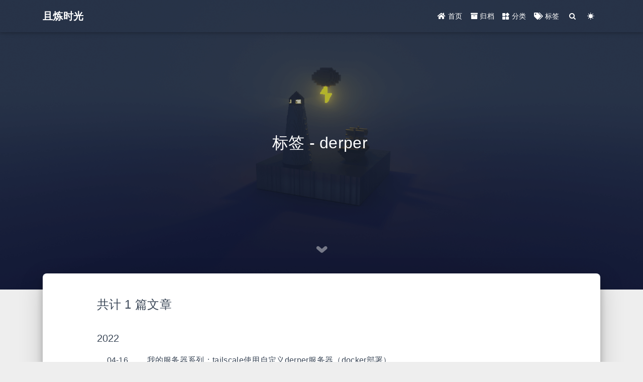

--- FILE ---
content_type: text/css; charset=utf-8
request_url: https://linshenkx.cn/css/main.css
body_size: 9000
content:
.anchorjs-link {
  text-decoration: none !important;
  transition: opacity 0.2s ease-in-out;
}
.markdown-body h1:hover > .anchorjs-link,
h2:hover > .anchorjs-link,
h3:hover > .anchorjs-link,
h4:hover > .anchorjs-link,
h5:hover > .anchorjs-link,
h6:hover > .anchorjs-link {
  opacity: 1;
}
.banner {
  height: 100%;
  position: relative;
  overflow: hidden;
  cursor: default;
}
.banner .mask {
  position: absolute;
  width: 100%;
  height: 100%;
  background-color: rgba(0,0,0,0.3);
}
.banner[parallax="true"] {
  will-change: transform;
  -webkit-transform-style: preserve-3d;
  -webkit-backface-visibility: hidden;
  transition: transform 0.05s ease-out;
}
@media (max-width: 100vh) {
  .header-inner {
    max-height: 100vw;
  }
  #board {
    margin-top: -1rem !important;
  }
}
@media (max-width: 79.99vh) {
  .scroll-down-bar {
    display: none;
  }
}
#board {
  position: relative;
  margin-top: -2rem;
  padding: 3rem 0;
  background-color: var(--board-bg-color);
  transition: background-color 0.2s ease-in-out;
  border-radius: 0.5rem;
  z-index: 3;
  -webkit-box-shadow: 0 12px 15px 0 rgba(0,0,0,0.24), 0 17px 50px 0 rgba(0,0,0,0.19);
  box-shadow: 0 12px 15px 0 rgba(0,0,0,0.24), 0 17px 50px 0 rgba(0,0,0,0.19);
}
.code-widget {
  display: inline-block;
  background-color: transparent;
  font-size: 0.75rem;
  line-height: 1;
  font-weight: bold;
  padding: 0.3rem 0.1rem 0.1rem 0.1rem;
  position: absolute;
  right: 0.45rem;
  top: 0.15rem;
  z-index: 1;
}
.code-widget-light {
  color: #999;
}
.code-widget-dark {
  color: #bababa;
}
.copy-btn {
  cursor: pointer;
  user-select: none;
  -webkit-appearance: none;
  outline: none;
}
.copy-btn > i {
  font-size: 0.75rem !important;
  font-weight: 400;
  margin-right: 0.15rem;
  opacity: 0;
  transition: opacity 0.2s ease-in-out;
}
.markdown-body pre:hover > .copy-btn > i {
  opacity: 0.9;
}
.markdown-body pre:hover > .copy-btn,
.markdown-body pre:not(:hover) > .copy-btn {
  outline: none;
}
.license-box {
  background-color: rgba(27,31,35,0.05);
  transition: background-color 0.2s ease-in-out;
  border-radius: 4px;
  font-size: 0.9rem;
  overflow: hidden;
  padding: 1.25rem;
  position: relative;
  z-index: 1;
}
.license-box .license-icon {
  position: absolute;
  top: 50%;
  left: 100%;
}
.license-box .license-icon::after {
  content: "\e8e4";
  font-size: 12.5rem;
  line-height: 1;
  opacity: 0.1;
  position: relative;
  left: -0.85em;
  bottom: 0.5em;
  z-index: -1;
}
.license-box .license-title {
  margin-bottom: 1rem;
}
.license-box .license-title div:nth-child(1) {
  line-height: 1.2;
  margin-bottom: 0.25rem;
}
.license-box .license-title div:nth-child(2) {
  color: var(--sec-text-color);
  font-size: 0.8rem;
}
.license-box .license-meta {
  align-items: center;
  display: flex;
  flex-wrap: wrap;
  justify-content: flex-start;
}
.license-box .license-meta .license-meta-item {
  align-items: center;
  justify-content: center;
  margin-right: 1.5rem;
}
.license-box .license-meta .license-meta-item div:nth-child(1) {
  color: var(--sec-text-color);
  font-size: 0.8rem;
  font-weight: normal;
}
.license-box .license-meta .license-meta-item i.iconfont {
  font-size: 1rem;
}
@media (max-width: 575px) and (min-width: 425px) {
  .license-box .license-meta .license-meta-item {
    display: flex;
    justify-content: flex-start;
    flex-wrap: wrap;
    font-size: 0.8rem;
    flex: 0 0 50%;
    max-width: 50%;
    margin-right: 0;
  }
  .license-box .license-meta .license-meta-item div:nth-child(1) {
    margin-right: 0.5rem;
  }
  .license-box .license-meta .license-meta-date {
    order: -1;
  }
}
@media (max-width: 424px) {
  .license-box::after {
    top: -65px;
  }
  .license-box .license-meta {
    flex-direction: column;
    align-items: flex-start;
  }
  .license-box .license-meta .license-meta-item {
    display: flex;
    flex-wrap: wrap;
    font-size: 0.8rem;
  }
  .license-box .license-meta .license-meta-item div:nth-child(1) {
    margin-right: 0.5rem;
  }
}
.footer-inner {
  padding: 3rem 0 1rem 0;
  text-align: center;
}
.footer-inner > div:not(:first-child) {
  margin: 0.25rem 0;
  font-size: 0.85rem;
}
.footer-inner .statistics {
  display: flex;
  flex-direction: row;
  justify-content: center;
}
.footer-inner .statistics > span {
  flex: 1;
  margin: 0 0.25rem;
}
.footer-inner .statistics > *:nth-last-child(2):first-child {
  text-align: right;
}
.footer-inner .statistics > *:nth-last-child(2):first-child ~ * {
  text-align: left;
}
.footer-inner .beian {
  display: flex;
  flex-direction: row;
  justify-content: center;
}
.footer-inner .beian > * {
  margin: 0 0.25rem;
}
.footer-inner .beian-police {
  position: relative;
  overflow: hidden;
  display: inline-flex;
  align-items: center;
  justify-content: left;
}
.footer-inner .beian-police img {
  margin-right: 3px;
  width: 1rem;
  height: 1rem;
  margin-bottom: 0.1rem;
}
@media (max-width: 424px) {
  .footer-inner .statistics {
    flex-direction: column;
  }
  .footer-inner .statistics > *:nth-last-child(2):first-child {
    text-align: center;
  }
  .footer-inner .statistics > *:nth-last-child(2):first-child ~ * {
    text-align: center;
  }
  .footer-inner .beian {
    flex-direction: column;
  }
  .footer-inner .beian .beian-police {
    justify-content: center;
  }
  .footer-inner .beian > *:nth-last-child(2):first-child {
    text-align: center;
  }
  .footer-inner .beian > *:nth-last-child(2):first-child ~ * {
    text-align: center;
  }
}
sup > a::before,
.footnote-text::before {
  display: block;
  content: "";
  margin-top: -5rem;
  height: 5rem;
  width: 1px;
  visibility: hidden;
}
sup > a::before,
.footnote-text::before {
  display: inline-block;
}
.footnote-item::before {
  display: block;
  content: "";
  margin-top: -5rem;
  height: 5rem;
  width: 1px;
  visibility: hidden;
}
.footnote-list ol {
  list-style-type: none;
  counter-reset: sectioncounter;
  padding-left: 0.5rem;
  font-size: 0.95rem;
}
.footnote-list ol li:before {
  font-family: "Helvetica Neue", monospace, "Monaco";
  content: "[" counter(sectioncounter) "]";
  counter-increment: sectioncounter;
}
.footnote-list ol li+li {
  margin-top: 0.5rem;
}
.footnote-text {
  padding-left: 0.5em;
}
.navbar {
  background-color: transparent;
  font-size: 0.875rem;
  box-shadow: 0 2px 5px 0 rgba(0,0,0,0.16), 0 2px 10px 0 rgba(0,0,0,0.12);
  -webkit-box-shadow: 0 2px 5px 0 rgba(0,0,0,0.16), 0 2px 10px 0 rgba(0,0,0,0.12);
}
.navbar .navbar-brand {
  color: var(--navbar-text-color);
}
.navbar .navbar-toggler .animated-icon span {
  background-color: var(--navbar-text-color);
}
.navbar .nav-item .nav-link {
  display: block;
  color: var(--navbar-text-color);
  transition: color 0.2s ease-in-out, background-color 0.2s ease-in-out;
}
.navbar .nav-item .nav-link:hover {
  color: var(--link-hover-color);
}
.navbar .nav-item .nav-link:focus {
  color: var(--navbar-text-color);
}
.navbar .nav-item .nav-link i {
  font-size: 0.875rem;
  line-height: inherit;
}
.navbar .nav-item .nav-link i:only-child {
  margin: 0 0.2rem;
}
.navbar .navbar-toggler {
  border-width: 0;
  outline: 0;
}
.navbar.scrolling-navbar {
  will-change: background, padding;
  -webkit-transition: background 0.5s ease-in-out, padding 0.5s ease-in-out;
  transition: background 0.5s ease-in-out, padding 0.5s ease-in-out;
}
@media (min-width: 600px) {
  .navbar.scrolling-navbar {
    padding-top: 12px;
    padding-bottom: 12px;
  }
  .navbar.scrolling-navbar .navbar-nav > li {
    -webkit-transition-duration: 1s;
    transition-duration: 1s;
  }
}
.navbar.scrolling-navbar.top-nav-collapse {
  padding-top: 5px;
  padding-bottom: 5px;
}
.navbar .dropdown-menu {
  font-size: 0.875rem;
  color: var(--navbar-text-color);
  background-color: rgba(0,0,0,0.3);
  border: none;
  min-width: 8rem;
  -webkit-transition: background 0.5s ease-in-out, padding 0.5s ease-in-out;
  transition: background 0.5s ease-in-out, padding 0.5s ease-in-out;
}
@media (max-width: 991.98px) {
  .navbar .dropdown-menu {
    text-align: center;
  }
}
.navbar .dropdown-item {
  color: var(--navbar-text-color);
}
.navbar .dropdown-item:hover,
.navbar .dropdown-item:focus {
  color: var(--link-hover-color);
  background-color: rgba(0,0,0,0.1);
}
@media (min-width: 992px) {
  .navbar .dropdown:hover > .dropdown-menu {
    display: block;
  }
  .navbar .dropdown > .dropdown-toggle:active {
    pointer-events: none;
  }
  .navbar .dropdown-menu {
    top: 95%;
  }
}
.navbar .animated-icon {
  width: 30px;
  height: 20px;
  position: relative;
  margin: 0;
  -webkit-transform: rotate(0deg);
  -moz-transform: rotate(0deg);
  -o-transform: rotate(0deg);
  transform: rotate(0deg);
  -webkit-transition: 0.5s ease-in-out;
  -moz-transition: 0.5s ease-in-out;
  -o-transition: 0.5s ease-in-out;
  transition: 0.5s ease-in-out;
  cursor: pointer;
}
.navbar .animated-icon span {
  display: block;
  position: absolute;
  height: 3px;
  width: 100%;
  border-radius: 9px;
  opacity: 1;
  left: 0;
  -webkit-transform: rotate(0deg);
  -moz-transform: rotate(0deg);
  -o-transform: rotate(0deg);
  transform: rotate(0deg);
  -webkit-transition: 0.25s ease-in-out;
  -moz-transition: 0.25s ease-in-out;
  -o-transition: 0.25s ease-in-out;
  transition: 0.25s ease-in-out;
  background: #fff;
}
.navbar .animated-icon span:nth-child(1) {
  top: 0;
}
.navbar .animated-icon span:nth-child(2) {
  top: 10px;
}
.navbar .animated-icon span:nth-child(3) {
  top: 20px;
}
.navbar .animated-icon.open span:nth-child(1) {
  top: 11px;
  -webkit-transform: rotate(135deg);
  -moz-transform: rotate(135deg);
  -o-transform: rotate(135deg);
  transform: rotate(135deg);
}
.navbar .animated-icon.open span:nth-child(2) {
  opacity: 0;
  left: -60px;
}
.navbar .animated-icon.open span:nth-child(3) {
  top: 11px;
  -webkit-transform: rotate(-135deg);
  -moz-transform: rotate(-135deg);
  -o-transform: rotate(-135deg);
  transform: rotate(-135deg);
}
@supports (-webkit-backdrop-filter: blur(3px)) or (backdrop-filter: blur(3px)) {
  .navbar .dropdown-collapse,
  .top-nav-collapse,
  .navbar-col-show {
    background: rgba(47,65,84,0.7);
    -webkit-backdrop-filter: blur(3px);
    backdrop-filter: blur(3px);
  }
}
@supports not ((-webkit-backdrop-filter: blur(3px)) or (backdrop-filter: blur(3px))) {
  .navbar .dropdown-collapse,
  .top-nav-collapse,
  .navbar-col-show {
    background: #2f4154;
  }
}
@media (max-width: 767px) {
  .navbar {
    font-size: 1rem;
    line-height: 2.5rem;
  }
}
.banner-text {
  color: var(--subtitle-color);
  max-width: calc(960px - 6rem);
  width: 80%;
  overflow-wrap: break-word;
}
.banner-text .typed-cursor {
  margin: 0 0.2rem;
}
@media (max-width: 767px) {
  #subtitle,
  .typed-cursor {
    font-size: 1.5rem;
  }
}
@media (max-width: 575px) {
  .banner-text {
    font-size: 0.9rem;
  }
  #subtitle,
  .typed-cursor {
    font-size: 1.35rem;
  }
}
.modal-dialog .modal-content {
  background-color: var(--board-bg-color);
  border: 0;
  border-radius: 0.125rem;
  -webkit-box-shadow: 0 5px 11px 0 rgba(0,0,0,0.18), 0 4px 15px 0 rgba(0,0,0,0.15);
  box-shadow: 0 5px 11px 0 rgba(0,0,0,0.18), 0 4px 15px 0 rgba(0,0,0,0.15);
}
.modal-dialog .modal-content .modal-header {
  border-bottom-color: var(--line-color);
  transition: border-bottom-color 0.2s ease-in-out;
}
.close {
  color: var(--text-color);
}
.close:hover {
  color: var(--link-hover-color);
}
.close:focus {
  outline: 0;
}
.modal-dialog .modal-content .modal-header {
  border-top-left-radius: 0.125rem;
  border-top-right-radius: 0.125rem;
  border-bottom: 1px solid #dee2e6;
}
.md-form {
  position: relative;
  margin-top: 1.5rem;
  margin-bottom: 1.5rem;
}
.md-form input[type] {
  -webkit-box-sizing: content-box;
  box-sizing: content-box;
  background-color: transparent;
  border: none;
  border-bottom: 1px solid #ced4da;
  border-radius: 0;
  outline: none;
  -webkit-box-shadow: none;
  box-shadow: none;
  transition: border-color 0.15s ease-in-out, box-shadow 0.15s ease-in-out, -webkit-box-shadow 0.15s ease-in-out;
}
.md-form input[type]:focus:not([readonly]) {
  border-bottom: 1px solid #4285f4;
  -webkit-box-shadow: 0 1px 0 0 #4285f4;
  box-shadow: 0 1px 0 0 #4285f4;
}
.md-form input[type]:focus:not([readonly]) + label {
  color: #4285f4;
}
.md-form input[type].valid,
.md-form input[type]:focus.valid {
  border-bottom: 1px solid #00c851;
  -webkit-box-shadow: 0 1px 0 0 #00c851;
  box-shadow: 0 1px 0 0 #00c851;
}
.md-form input[type].valid + label,
.md-form input[type]:focus.valid + label {
  color: #00c851;
}
.md-form input[type].invalid,
.md-form input[type]:focus.invalid {
  border-bottom: 1px solid #f44336;
  -webkit-box-shadow: 0 1px 0 0 #f44336;
  box-shadow: 0 1px 0 0 #f44336;
}
.md-form input[type].invalid + label,
.md-form input[type]:focus.invalid + label {
  color: #f44336;
}
.md-form input[type].validate {
  margin-bottom: 2.5rem;
}
.md-form input[type].form-control {
  height: auto;
  padding: 0.6rem 0 0.4rem 0;
  margin: 0 0 0.5rem 0;
  color: var(--text-color);
  background-color: transparent;
  border-radius: 0;
}
.md-form label {
  font-size: 0.8rem;
  position: absolute;
  top: -1rem;
  left: 0;
  color: #757575;
  cursor: text;
  transition: color 0.2s ease-out;
}
.modal-open[style] {
  padding-right: 0 !important;
  overflow: auto;
}
.modal-open[style] #navbar[style] {
  padding-right: 1rem !important;
}
#nprogress .bar {
  height: 3px !important;
  background-color: #29d !important;
}
#nprogress .peg {
  box-shadow: 0 0 14px #29d, 0 0 8px #29d !important;
}
@media (max-width: 575px) {
  #nprogress .bar {
    display: none;
  }
}
.noscript-warning {
  background-color: #f55;
  color: #fff;
  font-family: sans-serif;
  font-size: 1rem;
  font-weight: bold;
  position: fixed;
  left: 0;
  bottom: 0;
  text-align: center;
  width: 100%;
  z-index: 99;
}
.pagination {
  margin-top: 3rem;
  justify-content: center;
}
.pagination .space {
  align-self: flex-end;
}
.pagination .page-number,
.pagination .current,
.pagination .extend {
  outline: 0;
  border: 0;
  background-color: transparent;
  font-size: 0.9rem;
  padding: 0.5rem 0.75rem;
  line-height: 1.25;
  border-radius: 0.125rem;
}
.pagination .page-number {
  margin: 0 0.05rem;
}
.pagination .page-number:hover,
.pagination .current {
  transition: background-color 0.2s ease-in-out;
  background-color: var(--link-hover-bg-color);
}
.qr-trigger {
  cursor: pointer;
  position: relative;
}
.qr-trigger:hover .qr-img {
  display: block;
  transition: all 0.3s;
}
.qr-img {
  max-width: 12rem;
  position: absolute;
  right: -5.25rem;
  z-index: 99;
  display: none;
  border-radius: 0.2rem;
  background-color: transparent;
  box-shadow: 0 0 20px -5px rgba(158,158,158,0.2);
}
.scroll-down-bar {
  position: absolute;
  width: 100%;
  height: 6rem;
  text-align: center;
  cursor: pointer;
  bottom: 0;
}
.scroll-down-bar i.iconfont {
  font-size: 2rem;
  font-weight: bold;
  display: inline-block;
  position: relative;
  padding-top: 2rem;
  color: var(--subtitle-color);
  transform: translateZ(0);
  animation: scroll-down 1.5s infinite;
}
#scroll-top-button {
  position: fixed;
  z-index: 99;
  background: var(--board-bg-color);
  transition: background-color 0.2s ease-in-out, bottom 0.3s ease;
  border-radius: 4px;
  min-width: 40px;
  min-height: 40px;
  bottom: -60px;
  outline: none;
  display: flex;
  display: -webkit-flex;
  align-items: center;
  box-shadow: 0 2px 5px 0 rgba(0,0,0,0.16), 0 2px 10px 0 rgba(0,0,0,0.12);
}
#scroll-top-button i {
  font-size: 32px;
  margin: auto;
  color: var(--sec-text-color);
}
#scroll-top-button:hover i,
#scroll-top-button:active i {
  animation-name: scroll-top;
  animation-duration: 1s;
  animation-delay: 0.1s;
  animation-timing-function: ease-in-out;
  animation-iteration-count: infinite;
  animation-fill-mode: forwards;
  animation-direction: alternate;
}
#local-search-result .search-list-title {
  border-left: 3px solid #0d47a1;
}
#local-search-result .search-list-content {
  padding: 0 1.25rem;
}
#local-search-result .search-word {
  color: #ff4500;
}
#toc {
  visibility: hidden;
}
.toc-header {
  margin-bottom: 0.5rem;
  font-weight: bold;
  line-height: 1.2;
}
.toc-header,
.toc-header > i {
  font-size: 1.25rem;
}
.toc-body {
  max-height: 75vh;
  overflow-y: auto;
  overflow: -moz-scrollbars-none;
  -ms-overflow-style: none;
}
.toc-body ol {
  list-style: none;
  padding-inline-start: 1rem;
}
.toc-body::-webkit-scrollbar {
  display: none;
}
.tocbot-list {
  position: relative;
}
.tocbot-list ol {
  list-style: none;
  padding-left: 1rem;
}
.tocbot-list a {
  font-size: 0.95rem;
}
.tocbot-link {
  color: var(--text-color);
}
.tocbot-active-link {
  font-weight: bold;
  color: var(--link-hover-color);
}
.tocbot-is-collapsed {
  max-height: 0;
}
.tocbot-is-collapsible {
  overflow: hidden;
  transition: all 0.3s ease-in-out;
}
.toc-list-item {
  white-space: nowrap;
  overflow: hidden;
  text-overflow: ellipsis;
}
.toc-list-item.is-active-li::before {
  height: 1rem;
  margin: 0.25rem 0;
  visibility: visible;
}
.toc-list-item::before {
  width: 0.15rem;
  height: 0.2rem;
  position: absolute;
  left: 0.25rem;
  content: "";
  border-radius: 2px;
  margin: 0.65rem 0;
  background: var(--link-hover-color);
  visibility: hidden;
  transition: height 0.1s ease-in-out, margin 0.1s ease-in-out, visibility 0.1s ease-in-out;
}
.sidebar {
  position: -webkit-sticky;
  position: sticky;
  top: 2rem;
  padding: 3rem 0;
}
html {
  font-size: 16px;
  letter-spacing: 0.02em;
}
html,
body {
  height: 100%;
  font-family: var(--font-family-sans-serif);
  overflow-wrap: break-word;
}
body {
  transition: color 0.2s ease-in-out, background-color 0.2s ease-in-out;
  background-color: var(--body-bg-color);
  color: var(--text-color);
  -webkit-font-smoothing: antialiased;
  -moz-osx-font-smoothing: grayscale;
}
body a {
  color: var(--text-color);
  text-decoration: none;
  cursor: pointer;
  transition: color 0.2s ease-in-out, background-color 0.2s ease-in-out;
}
body a:hover {
  color: var(--link-hover-color);
  text-decoration: none;
  transition: color 0.2s ease-in-out, background-color 0.2s ease-in-out;
}
code {
  color: inherit;
}
table {
  font-size: inherit;
  color: var(--post-text-color);
}
img[lazyload] {
  object-fit: cover;
}
*[align="left"] {
  text-align: left;
}
*[align="center"] {
  text-align: center;
}
*[align="right"] {
  text-align: right;
}
::-webkit-scrollbar {
  width: 6px;
  height: 6px;
}
::-webkit-scrollbar-thumb {
  background-color: var(--scrollbar-color);
  border-radius: 6px;
}
::-webkit-scrollbar-thumb:hover {
  background-color: var(--scrollbar-hover-color);
}
::-webkit-scrollbar-corner {
  background-color: transparent;
}
label {
  margin-bottom: 0;
}
i.iconfont {
  font-size: 1em;
  line-height: 1;
}
:root {
  --color-mode: "light";
  --body-bg-color: #eee;
  --board-bg-color: #fff;
  --text-color: #3c4858;
  --sec-text-color: #718096;
  --post-text-color: #2c3e50;
  --post-heading-color: #1a202c;
  --post-link-color: #0366d6;
  --link-hover-color: #30a9de;
  --link-hover-bg-color: #f8f9fa;
  --line-color: #eaecef;
  --navbar-bg-color: #2f4154;
  --navbar-text-color: #fff;
  --subtitle-color: #fff;
  --scrollbar-color: #c4c6c9;
  --scrollbar-hover-color: #a6a6a6;
  --button-bg-color: transparent;
  --button-hover-bg-color: #f2f3f5;
  --highlight-bg-color: #f6f8fa;
  --inlinecode-bg-color: rgba(175,184,193,0.2);
  --fold-title-color: #3c4858;
  --fold-border-color: #eaecef;
}
@media (prefers-color-scheme: dark) {
  :root {
    --color-mode: "dark";
  }
  :root:not([data-user-color-scheme]) {
    --body-bg-color: #181c27;
    --board-bg-color: #252d38;
    --text-color: #c4c6c9;
    --sec-text-color: #a7a9ad;
    --post-text-color: #c4c6c9;
    --post-heading-color: #c4c6c9;
    --post-link-color: #1589e9;
    --link-hover-color: #30a9de;
    --link-hover-bg-color: #364151;
    --line-color: #435266;
    --navbar-bg-color: #1f3144;
    --navbar-text-color: #d0d0d0;
    --subtitle-color: #d0d0d0;
    --scrollbar-color: #687582;
    --scrollbar-hover-color: #9da8b3;
    --button-bg-color: transparent;
    --button-hover-bg-color: #46647e;
    --highlight-bg-color: #303030;
    --inlinecode-bg-color: rgba(99,110,123,0.4);
    --fold-title-color: #c4c6c9;
    --fold-border-color: #435266;
  }
  :root:not([data-user-color-scheme]) img {
    -webkit-filter: brightness(0.9);
    filter: brightness(0.9);
    transition: filter 0.2s ease-in-out;
  }
  @supports (-webkit-backdrop-filter: blur(3px)) or (backdrop-filter: blur(3px)) {
    :root:not([data-user-color-scheme]) .navbar .dropdown-collapse,
    :root:not([data-user-color-scheme]) .top-nav-collapse,
    :root:not([data-user-color-scheme]) .navbar-col-show {
      background: rgba(31,49,68,0.7);
      -webkit-backdrop-filter: blur(3px);
      backdrop-filter: blur(3px);
    }
  }
  @supports not ((-webkit-backdrop-filter: blur(3px)) or (backdrop-filter: blur(3px))) {
    :root:not([data-user-color-scheme]) .navbar .dropdown-collapse,
    :root:not([data-user-color-scheme]) .top-nav-collapse,
    :root:not([data-user-color-scheme]) .navbar-col-show {
      background: #1f3144;
    }
  }
  :root:not([data-user-color-scheme]) .license-box {
    background-color: rgba(62,75,94,0.35);
    transition: background-color 0.2s ease-in-out;
  }
  :root:not([data-user-color-scheme]) .gt-comment-admin .gt-comment-content {
    background-color: transparent;
    transition: background-color 0.2s ease-in-out;
  }
}
@media not print {
  [data-user-color-scheme="dark"] {
    --body-bg-color: #181c27;
    --board-bg-color: #252d38;
    --text-color: #c4c6c9;
    --sec-text-color: #a7a9ad;
    --post-text-color: #c4c6c9;
    --post-heading-color: #c4c6c9;
    --post-link-color: #1589e9;
    --link-hover-color: #30a9de;
    --link-hover-bg-color: #364151;
    --line-color: #435266;
    --navbar-bg-color: #1f3144;
    --navbar-text-color: #d0d0d0;
    --subtitle-color: #d0d0d0;
    --scrollbar-color: #687582;
    --scrollbar-hover-color: #9da8b3;
    --button-bg-color: transparent;
    --button-hover-bg-color: #46647e;
    --highlight-bg-color: #303030;
    --inlinecode-bg-color: rgba(99,110,123,0.4);
    --fold-title-color: #c4c6c9;
    --fold-border-color: #435266;
  }
  [data-user-color-scheme="dark"] img {
    -webkit-filter: brightness(0.9);
    filter: brightness(0.9);
    transition: filter 0.2s ease-in-out;
  }
  @supports (-webkit-backdrop-filter: blur(3px)) or (backdrop-filter: blur(3px)) {
    [data-user-color-scheme="dark"] .navbar .dropdown-collapse,
    [data-user-color-scheme="dark"] .top-nav-collapse,
    [data-user-color-scheme="dark"] .navbar-col-show {
      background: rgba(31,49,68,0.7);
      -webkit-backdrop-filter: blur(3px);
      backdrop-filter: blur(3px);
    }
  }
  @supports not ((-webkit-backdrop-filter: blur(3px)) or (backdrop-filter: blur(3px))) {
    [data-user-color-scheme="dark"] .navbar .dropdown-collapse,
    [data-user-color-scheme="dark"] .top-nav-collapse,
    [data-user-color-scheme="dark"] .navbar-col-show {
      background: #1f3144;
    }
  }
  [data-user-color-scheme="dark"] .license-box {
    background-color: rgba(62,75,94,0.35);
    transition: background-color 0.2s ease-in-out;
  }
  [data-user-color-scheme="dark"] .gt-comment-admin .gt-comment-content {
    background-color: transparent;
    transition: background-color 0.2s ease-in-out;
  }
}
@media print {
  :root {
    --color-mode: "light";
  }
}
.fade-in-up {
  -webkit-animation-name: fade-in-up;
  animation-name: fade-in-up;
}
.hidden-mobile {
  display: block;
}
.visible-mobile {
  display: none;
}
@media (max-width: 575px) {
  .hidden-mobile {
    display: none;
  }
  .visible-mobile {
    display: block;
  }
}
.nomargin-x {
  margin-left: 0 !important;
  margin-right: 0 !important;
}
.nopadding-x {
  padding-left: 0 !important;
  padding-right: 0 !important;
}
@media (max-width: 767px) {
  .nopadding-x-md {
    padding-left: 0 !important;
    padding-right: 0 !important;
  }
}
.flex-center {
  display: -webkit-box;
  display: -ms-flexbox;
  display: flex;
  -webkit-box-align: center;
  -ms-flex-align: center;
  align-items: center;
  -webkit-box-pack: center;
  -ms-flex-pack: center;
  justify-content: center;
  height: 100%;
}
.hover-with-bg {
  display: inline-block;
  line-height: 1;
}
.hover-with-bg:hover {
  background-color: var(--link-hover-bg-color);
  transition-duration: 0.2s;
  transition-timing-function: ease-in-out;
  border-radius: 0.2rem;
}
@-moz-keyframes fade-in-up {
  from {
    opacity: 0;
    -webkit-transform: translate3d(0, 100%, 0);
    transform: translate3d(0, 100%, 0);
  }
  to {
    opacity: 1;
    -webkit-transform: translate3d(0, 0, 0);
    transform: translate3d(0, 0, 0);
  }
}
@-webkit-keyframes fade-in-up {
  from {
    opacity: 0;
    -webkit-transform: translate3d(0, 100%, 0);
    transform: translate3d(0, 100%, 0);
  }
  to {
    opacity: 1;
    -webkit-transform: translate3d(0, 0, 0);
    transform: translate3d(0, 0, 0);
  }
}
@-o-keyframes fade-in-up {
  from {
    opacity: 0;
    -webkit-transform: translate3d(0, 100%, 0);
    transform: translate3d(0, 100%, 0);
  }
  to {
    opacity: 1;
    -webkit-transform: translate3d(0, 0, 0);
    transform: translate3d(0, 0, 0);
  }
}
@keyframes fade-in-up {
  from {
    opacity: 0;
    -webkit-transform: translate3d(0, 100%, 0);
    transform: translate3d(0, 100%, 0);
  }
  to {
    opacity: 1;
    -webkit-transform: translate3d(0, 0, 0);
    transform: translate3d(0, 0, 0);
  }
}
@-moz-keyframes scroll-down {
  0% {
    opacity: 0.8;
    top: 0;
  }
  50% {
    opacity: 0.4;
    top: -1em;
  }
  100% {
    opacity: 0.8;
    top: 0;
  }
}
@-webkit-keyframes scroll-down {
  0% {
    opacity: 0.8;
    top: 0;
  }
  50% {
    opacity: 0.4;
    top: -1em;
  }
  100% {
    opacity: 0.8;
    top: 0;
  }
}
@-o-keyframes scroll-down {
  0% {
    opacity: 0.8;
    top: 0;
  }
  50% {
    opacity: 0.4;
    top: -1em;
  }
  100% {
    opacity: 0.8;
    top: 0;
  }
}
@keyframes scroll-down {
  0% {
    opacity: 0.8;
    top: 0;
  }
  50% {
    opacity: 0.4;
    top: -1em;
  }
  100% {
    opacity: 0.8;
    top: 0;
  }
}
@-moz-keyframes scroll-top {
  0% {
    -webkit-transform: translateY(0);
    transform: translateY(0);
  }
  50% {
    -webkit-transform: translateY(-0.35rem);
    transform: translateY(-0.35rem);
  }
  100% {
    -webkit-transform: translateY(0);
    transform: translateY(0);
  }
}
@-webkit-keyframes scroll-top {
  0% {
    -webkit-transform: translateY(0);
    transform: translateY(0);
  }
  50% {
    -webkit-transform: translateY(-0.35rem);
    transform: translateY(-0.35rem);
  }
  100% {
    -webkit-transform: translateY(0);
    transform: translateY(0);
  }
}
@-o-keyframes scroll-top {
  0% {
    -webkit-transform: translateY(0);
    transform: translateY(0);
  }
  50% {
    -webkit-transform: translateY(-0.35rem);
    transform: translateY(-0.35rem);
  }
  100% {
    -webkit-transform: translateY(0);
    transform: translateY(0);
  }
}
@keyframes scroll-top {
  0% {
    -webkit-transform: translateY(0);
    transform: translateY(0);
  }
  50% {
    -webkit-transform: translateY(-0.35rem);
    transform: translateY(-0.35rem);
  }
  100% {
    -webkit-transform: translateY(0);
    transform: translateY(0);
  }
}
@media print {
  header,
  footer,
  .side-col,
  #scroll-top-button,
  .post-prevnext,
  #comments {
    display: none !important;
  }
  .markdown-body a:not([href^='#']):not([href^='javascript:']):not(.print-no-link)::after {
    content: ' (' attr(href) ')';
    font-size: 0.8rem;
    color: var(--post-text-color);
    opacity: 0.8;
  }
  .markdown-body > h1,
  .markdown-body h2 {
    border-bottom-color: transparent !important;
  }
  .markdown-body > h1,
  .markdown-body h2,
  .markdown-body h3,
  .markdown-body h4,
  .markdown-body h5,
  .markdown-body h6 {
    margin-top: 1.25em !important;
    margin-bottom: 0.25em !important;
  }
  .markdown-body [data-anchorjs-icon]::after {
    display: none;
  }
  .markdown-body figure.highlight table,
  .markdown-body figure.highlight tbody,
  .markdown-body figure.highlight tr,
  .markdown-body figure.highlight td.code,
  .markdown-body figure.highlight td.code pre {
    width: 100% !important;
    display: block !important;
  }
  .markdown-body figure.highlight pre > code {
    white-space: pre-wrap;
  }
  .markdown-body figure.highlight .gutter,
  .markdown-body figure.highlight .code-widget {
    display: none !important;
  }
  .post-metas a {
    text-decoration: none;
  }
}
@media not print {
  #seo-header {
    display: none;
  }
}
.index-card {
  margin-bottom: 2.5rem;
}
.index-img img {
  display: block;
  width: 100%;
  height: 10rem;
  object-fit: cover;
  box-shadow: 0 5px 11px 0 rgba(0,0,0,0.18), 0 4px 15px 0 rgba(0,0,0,0.15);
  border-radius: 0.25rem;
  background-color: transparent;
}
.index-info {
  display: flex;
  flex-direction: column;
  justify-content: space-between;
  padding-top: 0.5rem;
  padding-bottom: 0.5rem;
}
.index-header {
  color: var(--text-color);
  font-size: 1.5rem;
  font-weight: bold;
  line-height: 1.4;
  white-space: nowrap;
  overflow: hidden;
  text-overflow: ellipsis;
  margin-bottom: 0.25rem;
}
.index-header .index-pin {
  color: var(--text-color);
  font-size: 1.5rem;
  margin-right: 0.15rem;
}
.index-btm {
  color: var(--sec-text-color);
}
.index-btm a {
  color: var(--sec-text-color);
}
.index-excerpt {
  color: var(--sec-text-color);
  margin: 0.5rem 0;
  height: calc(1.4rem * 3);
  overflow: hidden;
  display: flex;
}
.index-excerpt > div {
  width: 100%;
  line-height: 1.4rem;
  word-break: break-word;
  display: -webkit-box;
  -webkit-box-orient: vertical;
  -webkit-line-clamp: 3;
}
.index-excerpt__noimg {
  height: auto;
  max-height: calc(1.4rem * 3);
}
@media (max-width: 767px) {
  .index-info {
    padding-top: 1.25rem;
  }
  .index-header {
    font-size: 1.25rem;
    white-space: normal;
    overflow: hidden;
    word-break: break-word;
    display: -webkit-box;
    -webkit-box-orient: vertical;
    -webkit-line-clamp: 2;
  }
  .index-header .index-pin {
    font-size: 1.25rem;
  }
  .index-excerpt {
    height: auto;
    max-height: calc(1.4rem * 3);
    margin: 0.25rem 0;
  }
}
#valine.v[data-class=v] .status-bar,
#valine.v[data-class=v] .veditor,
#valine.v[data-class=v] .vinput,
#valine.v[data-class=v] .vbtn,
#valine.v[data-class=v] p,
#valine.v[data-class=v] pre code {
  color: var(--text-color);
}
#valine.v[data-class=v] .vinput::placeholder {
  color: var(--sec-text-color);
}
#valine.v[data-class=v] .vicon {
  fill: var(--text-color);
}
.gt-container .gt-comment-content:hover {
  -webkit-box-shadow: none;
  box-shadow: none;
}
.gt-container .gt-comment-body {
  color: var(--text-color) !important;
  transition: color 0.2s ease-in-out;
}
#remark-km423lmfdslkm34-back {
  z-index: 1030;
}
#remark-km423lmfdslkm34-node {
  z-index: 1031;
}
.markdown-body .highlight pre,
.markdown-body pre {
  padding: 1.45rem 1rem;
}
.markdown-body pre code.hljs {
  padding: 0;
}
.markdown-body pre[class*="language-"] {
  padding-top: 1.45rem;
  padding-bottom: 1.45rem;
  padding-right: 1rem;
  line-height: 1.5;
  margin-bottom: 1rem;
}
.markdown-body .code-wrapper {
  position: relative;
  border-radius: 4px;
  margin-bottom: 1rem;
}
.markdown-body .hljs,
.markdown-body .highlight pre,
.markdown-body .code-wrapper pre,
.markdown-body figure.highlight td.gutter {
  transition: color 0.2s ease-in-out, background-color 0.2s ease-in-out;
  background-color: var(--highlight-bg-color);
}
pre[class*=language-].line-numbers {
  position: initial;
}
figure {
  margin: 1rem 0;
}
figure.highlight {
  position: relative;
}
figure.highlight table {
  border: 0;
  margin: 0;
  width: auto;
  border-radius: 4px;
}
figure.highlight td {
  border: 0;
  padding: 0;
}
figure.highlight tr {
  border: 0;
}
figure.highlight td.code {
  width: 100%;
}
figure.highlight td.gutter {
  display: table-cell;
  position: -webkit-sticky;
  position: sticky;
  left: 0;
  z-index: 1;
}
figure.highlight td.gutter pre {
  text-align: right;
  padding: 0 0.75rem;
  border-radius: initial;
  border-right: 1px solid #999;
}
figure.highlight td.gutter pre span.line {
  color: #999;
}
figure.highlight td.code > pre {
  border-top-left-radius: 0;
  border-bottom-left-radius: 0;
}
.markdown-body {
  font-size: 1rem;
  line-height: 1.6;
  font-family: var(--font-family-sans-serif);
  margin-bottom: 2rem;
  color: var(--post-text-color);
}
.markdown-body > h1,
.markdown-body h2 {
  border-bottom-color: var(--line-color);
}
.markdown-body > h1,
.markdown-body h2,
.markdown-body h3,
.markdown-body h4,
.markdown-body h5,
.markdown-body h6 {
  color: var(--post-heading-color);
  transition: color 0.2s ease-in-out, border-bottom-color 0.2s ease-in-out;
  font-weight: bold;
  margin-bottom: 0.75em;
  margin-top: 2em;
}
.markdown-body > h1::before,
.markdown-body h2::before,
.markdown-body h3::before,
.markdown-body h4::before,
.markdown-body h5::before,
.markdown-body h6::before {
  display: block;
  content: "";
  margin-top: -5rem;
  height: 5rem;
  width: 1px;
  visibility: hidden;
}
.markdown-body > h1:focus,
.markdown-body h2:focus,
.markdown-body h3:focus,
.markdown-body h4:focus,
.markdown-body h5:focus,
.markdown-body h6:focus {
  outline: none;
}
.markdown-body a {
  color: var(--post-link-color);
}
.markdown-body strong {
  font-weight: bold;
}
.markdown-body code {
  tab-size: 4;
  background-color: var(--inlinecode-bg-color);
  transition: background-color 0.2s ease-in-out;
}
.markdown-body table tr {
  background-color: var(--board-bg-color);
  transition: background-color 0.2s ease-in-out;
}
.markdown-body table tr:nth-child(2n) {
  background-color: var(--board-bg-color);
  transition: background-color 0.2s ease-in-out;
}
.markdown-body table th,
.markdown-body table td {
  border-color: var(--line-color);
  transition: border-color 0.2s ease-in-out;
}
.markdown-body pre {
  font-size: 85% !important;
}
.markdown-body pre .mermaid {
  text-align: center;
}
.markdown-body pre .mermaid > svg {
  min-width: 100%;
}
.markdown-body p > img,
.markdown-body p > a > img,
.markdown-body figure > img,
.markdown-body figure > a > img {
  max-width: 90%;
  margin: 1.5rem auto;
  display: block;
  box-shadow: 0 5px 11px 0 rgba(0,0,0,0.18), 0 4px 15px 0 rgba(0,0,0,0.15);
  border-radius: 4px;
  background-color: transparent;
}
.markdown-body blockquote {
  color: var(--sec-text-color);
}
.markdown-body details {
  cursor: pointer;
}
.markdown-body details summary {
  outline: none;
}
hr,
.markdown-body hr {
  background-color: initial;
  border-top: 1px solid var(--line-color);
  transition: border-top-color 0.2s ease-in-out;
}
.markdown-body hr {
  height: 0;
  margin: 2rem 0;
}
.markdown-body figcaption.image-caption {
  font-size: 0.8rem;
  color: var(--post-text-color);
  opacity: 0.65;
  line-height: 1;
  margin: -0.75rem auto 2rem;
  text-align: center;
}
.markdown-body figcaption:not(.image-caption) {
  display: none;
}
.post-content,
post-custom {
  box-sizing: border-box;
  padding-left: 10%;
  padding-right: 10%;
}
@media (max-width: 767px) {
  .post-content,
  post-custom {
    padding-left: 2rem;
    padding-right: 2rem;
  }
  .page-content,
  .post-content {
    overflow: hidden;
  }
}
@media (max-width: 424px) {
  .post-content,
  post-custom {
    padding-left: 1rem;
    padding-right: 1rem;
  }
  .page-content,
  .post-content {
    overflow: hidden;
  }
  .anchorjs-link-left {
    opacity: 0 !important;
  }
}
.page-content strong,
.post-content strong {
  font-weight: bold;
}
.page-content > *:nth-child(2),
.post-content > *:nth-child(2) {
  margin-top: 0;
}
.page-content img,
.post-content img {
  object-fit: cover;
  max-width: 100%;
}
.post-metas {
  display: flex;
  flex-wrap: wrap;
  font-size: 0.9rem;
}
.post-meta > *:not(.hover-with-bg) {
  margin-right: 0.2rem;
}
.post-prevnext {
  display: flex;
  flex-wrap: wrap;
  justify-content: space-between;
  font-size: 0.9rem;
  margin-left: -0.35rem;
  margin-right: -0.35rem;
}
.post-prevnext .post-prev,
.post-prevnext .post-next {
  display: flex;
  padding-left: 0;
  padding-right: 0;
}
.post-prevnext .post-prev i,
.post-prevnext .post-next i {
  font-size: 1.5rem;
}
.post-prevnext .post-prev a,
.post-prevnext .post-next a {
  display: flex;
  align-items: center;
}
.post-prevnext .post-prev .hidden-mobile,
.post-prevnext .post-next .hidden-mobile {
  display: -webkit-box;
  -webkit-box-orient: vertical;
  -webkit-line-clamp: 2;
  text-overflow: ellipsis;
  overflow: hidden;
}
@media (max-width: 575px) {
  .post-prevnext .post-prev .hidden-mobile,
  .post-prevnext .post-next .hidden-mobile {
    display: none;
  }
}
.post-prevnext .post-prev:hover i,
.post-prevnext .post-prev:active i,
.post-prevnext .post-next:hover i,
.post-prevnext .post-next:active i {
  -webkit-animation-duration: 1s;
  animation-duration: 1s;
  -webkit-animation-delay: 0.1s;
  animation-delay: 0.1s;
  -webkit-animation-timing-function: ease-in-out;
  animation-timing-function: ease-in-out;
  -webkit-animation-iteration-count: infinite;
  animation-iteration-count: infinite;
  -webkit-animation-fill-mode: forwards;
  animation-fill-mode: forwards;
  -webkit-animation-direction: alternate;
  animation-direction: alternate;
}
.post-prevnext .post-prev:hover i,
.post-prevnext .post-prev:active i {
  -webkit-animation-name: post-prev-anim;
  animation-name: post-prev-anim;
}
.post-prevnext .post-next:hover i,
.post-prevnext .post-next:active i {
  -webkit-animation-name: post-next-anim;
  animation-name: post-next-anim;
}
.post-prevnext .post-next {
  justify-content: flex-end;
}
.post-prevnext .fa-chevron-left {
  margin-right: 0.5rem;
}
.post-prevnext .fa-chevron-right {
  margin-left: 0.5rem;
}
#seo-header {
  color: var(--post-heading-color);
  font-weight: bold;
  margin-top: 0.5em;
  margin-bottom: 0.75em;
  border-bottom-color: var(--line-color);
  border-bottom-style: solid;
  border-bottom-width: 2px;
  line-height: 1.5;
}
.custom,
#comments {
  margin-top: 2rem;
}
#comments noscript {
  display: block;
  text-align: center;
  padding: 2rem 0;
}
.visitors {
  font-size: 0.8em;
  padding: 0.45rem;
  float: right;
}
a.fancybox:hover {
  text-decoration: none;
}
mjx-container,
.mjx-container {
  overflow-x: auto;
  overflow-y: hidden !important;
  padding: 0.5em 0;
}
mjx-container:focus,
.mjx-container:focus,
mjx-container svg:focus,
.mjx-container svg:focus {
  outline: none;
}
.mjx-char {
  line-height: 1;
}
.katex-block {
  overflow-x: auto;
}
.katex,
.mjx-mrow {
  white-space: pre-wrap !important;
}
.footnote-ref [class*=hint--][aria-label]:after {
  max-width: 12rem;
  white-space: nowrap;
  overflow: hidden;
  text-overflow: ellipsis;
}
@-moz-keyframes post-prev-anim {
  0% {
    -webkit-transform: translateX(0);
    transform: translateX(0);
  }
  50% {
    -webkit-transform: translateX(-0.35rem);
    transform: translateX(-0.35rem);
  }
  100% {
    -webkit-transform: translateX(0);
    transform: translateX(0);
  }
}
@-webkit-keyframes post-prev-anim {
  0% {
    -webkit-transform: translateX(0);
    transform: translateX(0);
  }
  50% {
    -webkit-transform: translateX(-0.35rem);
    transform: translateX(-0.35rem);
  }
  100% {
    -webkit-transform: translateX(0);
    transform: translateX(0);
  }
}
@-o-keyframes post-prev-anim {
  0% {
    -webkit-transform: translateX(0);
    transform: translateX(0);
  }
  50% {
    -webkit-transform: translateX(-0.35rem);
    transform: translateX(-0.35rem);
  }
  100% {
    -webkit-transform: translateX(0);
    transform: translateX(0);
  }
}
@keyframes post-prev-anim {
  0% {
    -webkit-transform: translateX(0);
    transform: translateX(0);
  }
  50% {
    -webkit-transform: translateX(-0.35rem);
    transform: translateX(-0.35rem);
  }
  100% {
    -webkit-transform: translateX(0);
    transform: translateX(0);
  }
}
@-moz-keyframes post-next-anim {
  0% {
    -webkit-transform: translateX(0);
    transform: translateX(0);
  }
  50% {
    -webkit-transform: translateX(0.35rem);
    transform: translateX(0.35rem);
  }
  100% {
    -webkit-transform: translateX(0);
    transform: translateX(0);
  }
}
@-webkit-keyframes post-next-anim {
  0% {
    -webkit-transform: translateX(0);
    transform: translateX(0);
  }
  50% {
    -webkit-transform: translateX(0.35rem);
    transform: translateX(0.35rem);
  }
  100% {
    -webkit-transform: translateX(0);
    transform: translateX(0);
  }
}
@-o-keyframes post-next-anim {
  0% {
    -webkit-transform: translateX(0);
    transform: translateX(0);
  }
  50% {
    -webkit-transform: translateX(0.35rem);
    transform: translateX(0.35rem);
  }
  100% {
    -webkit-transform: translateX(0);
    transform: translateX(0);
  }
}
@keyframes post-next-anim {
  0% {
    -webkit-transform: translateX(0);
    transform: translateX(0);
  }
  50% {
    -webkit-transform: translateX(0.35rem);
    transform: translateX(0.35rem);
  }
  100% {
    -webkit-transform: translateX(0);
    transform: translateX(0);
  }
}
.fold {
  margin: 1rem 0;
  border: 0.5px solid var(--fold-border-color);
  position: relative;
  clear: both;
  border-radius: 0.125rem;
}
.fold .fold-title {
  color: var(--fold-title-color);
  padding: 0.5rem 0.75rem;
  font-size: 0.9rem;
  font-weight: bold;
  border-radius: 0.125rem;
}
.fold .fold-title:not(.collapsed) > .fold-arrow {
  transform: rotate(90deg);
  transform-origin: center center;
}
.fold .fold-title .fold-arrow {
  display: inline-block;
  margin-right: 0.35rem;
  transition: transform 0.3s ease-out;
}
.fold .fold-content {
  padding: 1rem 1rem;
}
.fold .fold-content > *:last-child {
  margin-bottom: 0;
}
.fold-default,
.fold-secondary {
  background-color: rgba(187,187,187,0.25);
}
.fold-primary {
  background-color: rgba(183,160,224,0.25);
}
.fold-info {
  background-color: rgba(160,197,228,0.25);
}
.fold-success {
  background-color: rgba(174,220,174,0.25);
}
.fold-warning {
  background-color: rgba(248,214,166,0.25);
}
.fold-danger {
  background-color: rgba(236,169,167,0.25);
}
.fold-light {
  background-color: rgba(254,254,254,0.25);
}
.note {
  padding: 0.75rem;
  border-left: 0.35rem solid;
  border-radius: 0.25rem;
  margin: 1.5rem 0;
  color: var(--text-color);
  transition: color 0.2s ease-in-out;
  font-size: 0.9rem;
}
.note a {
  color: var(--text-color);
  transition: color 0.2s ease-in-out;
}
.note *:last-child {
  margin-bottom: 0;
}
.note-default,
.note-secondary {
  background-color: rgba(187,187,187,0.25);
  border-color: #777;
}
.note-primary {
  background-color: rgba(183,160,224,0.25);
  border-color: #6f42c1;
}
.note-success {
  background-color: rgba(174,220,174,0.25);
  border-color: #5cb85c;
}
.note-danger {
  background-color: rgba(236,169,167,0.25);
  border-color: #d9534f;
}
.note-warning {
  background-color: rgba(248,214,166,0.25);
  border-color: #f0ad4e;
}
.note-info {
  background-color: rgba(160,197,228,0.25);
  border-color: #428bca;
}
.note-light {
  background-color: rgba(254,254,254,0.25);
  border-color: #0f0f0f;
}
.label {
  display: inline;
  border-radius: 3px;
  font-size: 85%;
  margin: 0;
  padding: 0.2em 0.4em;
  color: var(--text-color);
  transition: color 0.2s ease-in-out;
}
.label-default,
.label-secondary {
  background-color: rgba(187,187,187,0.25);
}
.label-primary {
  background-color: rgba(183,160,224,0.25);
}
.label-info {
  background-color: rgba(160,197,228,0.25);
}
.label-success {
  background-color: rgba(174,220,174,0.25);
}
.label-warning {
  background-color: rgba(248,214,166,0.25);
}
.label-danger {
  background-color: rgba(236,169,167,0.25);
}
.markdown-body .btn {
  border: 1px solid var(--line-color);
  background-color: var(--button-bg-color);
  color: var(--text-color);
  transition: color 0.2s ease-in-out, background 0.2s ease-in-out, border-color 0.2s ease-in-out;
  border-radius: 0.25rem;
  display: inline-block;
  font-size: 0.875em;
  line-height: 2;
  padding: 0 0.75rem;
  margin-bottom: 1rem;
}
.markdown-body .btn:hover {
  background-color: var(--button-hover-bg-color);
  text-decoration: none;
}
.group-image-container {
  margin: 1.5rem auto;
}
.group-image-container img {
  margin: 0 auto;
  border-radius: 3px;
  background-color: transparent;
  box-shadow: 0 3px 9px 0 rgba(0,0,0,0.15), 0 3px 9px 0 rgba(0,0,0,0.15);
}
.group-image-row {
  margin-bottom: 0.5rem;
  display: flex;
  justify-content: center;
}
.group-image-wrap {
  flex: 1;
  display: flex;
  justify-content: center;
}
.group-image-wrap:not(:last-child) {
  margin-right: 0.25rem;
}
input[type=checkbox] {
  margin: 0 0.2em 0.2em 0;
  vertical-align: middle;
}
.list-group a ~ p.h5 {
  margin-top: 1rem;
}
.list-group-item {
  display: flex;
  background-color: transparent;
  border: 0;
}
.list-group-item time {
  flex: 0 0 5rem;
}
.list-group-item .list-group-item-title {
  white-space: nowrap;
  overflow: hidden;
  text-overflow: ellipsis;
}
@media (max-width: 575px) {
  .list-group-item {
    font-size: 0.95rem;
    padding: 0.5rem 0.75rem;
  }
  .list-group-item time {
    flex: 0 0 4rem;
  }
}
.list-group-item-action {
  color: var(--text-color);
}
.list-group-item-action:focus,
.list-group-item-action:hover {
  color: var(--link-hover-color);
  background-color: var(--link-hover-bg-color);
}
.about-avatar {
  position: relative;
  margin: -8rem auto 1rem;
  width: 10rem;
  height: 10rem;
  z-index: 3;
}
.about-avatar img {
  width: 100%;
  height: 100%;
  border-radius: 50%;
  background-color: transparent;
  object-fit: cover;
  box-shadow: 0 2px 5px 0 rgba(0,0,0,0.16), 0 2px 10px 0 rgba(0,0,0,0.12);
}
.about-info > div {
  margin-bottom: 0.5rem;
}
.about-name {
  font-size: 1.75rem;
  font-weight: bold;
}
.about-intro {
  font-size: 1rem;
}
.about-icons > a:not(:last-child) {
  margin-right: 0.5rem;
}
.about-icons > a > i {
  font-size: 1.5rem;
}
.category-bar .category-list {
  max-height: 85vh;
  overflow-y: auto;
  overflow-x: hidden;
}
.category-bar .category-list::-webkit-scrollbar {
  display: none;
}
.category-bar .category-list > .category-sub > a {
  font-weight: bold;
  font-size: 1.2rem;
}
.category-bar .category-list .category-item-action i {
  margin: 0;
}
.category-bar .category-list .category-subitem.list-group-item {
  padding-left: 0.5rem;
  padding-right: 0;
}
.category-bar .category-list .category-collapse .category-post-list {
  margin-top: 0.25rem;
  margin-bottom: 0.5rem;
}
.category-bar .category-list .category-collapse .category-post {
  font-size: 0.9rem;
  line-height: 1.75;
}
.category-bar .category-list .category-item-action:hover {
  background-color: initial;
}
.category-bar .list-group-item {
  padding: 0;
}
.category-bar .list-group-item.active {
  color: var(--link-hover-color);
  background-color: initial;
  font-weight: bold;
  font-family: "iconfont";
  font-style: normal;
  -webkit-font-smoothing: antialiased;
}
.category-bar .list-group-item.active::before {
  content: "\e61f";
  font-weight: initial;
  margin-right: 0.25rem;
}
.category-bar .list-group-count {
  margin-left: 0.2rem;
  margin-right: 0.2rem;
  font-size: 0.9em;
}
.category-bar .list-group-item-action:focus,
.category-bar .list-group-item-action:hover {
  background-color: initial;
}
.category-chains {
  display: flex;
  flex-wrap: wrap;
}
.category-chains > *:not(:last-child) {
  margin-right: 1em;
}
.category:not(:last-child) {
  margin-bottom: 1rem;
}
.category .category-item,
.category .category-subitem {
  font-weight: bold;
  display: flex;
  align-items: center;
}
.category .category-item {
  font-size: 1.25rem;
}
.category .category-subitem {
  font-size: 1.1rem;
}
.category .category-collapse {
  padding-left: 1.25rem;
  width: 100%;
}
.category .category-count {
  font-size: 0.9rem;
  font-weight: initial;
  min-width: 1.3em;
  line-height: 1.3em;
  display: flex;
  align-items: center;
}
.category .category-count i {
  padding-right: 0.25rem;
}
.category .category-count span {
  width: 2rem;
}
.category .category-post {
  white-space: nowrap;
  overflow: hidden;
  text-overflow: ellipsis;
}
.category .category-item-action:not(.collapsed) > i {
  transform: rotate(90deg);
  transform-origin: center center;
}
.category .category-item-action i {
  transition: transform 0.3s ease-out;
  display: inline-block;
  margin-left: 0.25rem;
}
.category .category-item-action .category:hover {
  z-index: 1;
  color: var(--link-hover-color);
  text-decoration: none;
  background-color: var(--link-hover-bg-color);
}
.category .row {
  margin-left: 0;
  margin-right: 0;
}
.tagcloud {
  padding: 1rem 5%;
}
.tagcloud a {
  display: inline-block;
  padding: 0.5rem;
}
.tagcloud a:hover {
  color: var(--link-hover-color) !important;
}
.links .card {
  box-shadow: none;
  min-width: 33%;
  background-color: transparent;
  border: 0;
}
.links .card-body {
  margin: 1rem 0;
  padding: 1rem;
  border-radius: 0.3rem;
  display: block;
  width: 100%;
  height: 100%;
}
.links .card-body:hover .link-avatar {
  transform: scale(1.1);
}
.links .card-content {
  display: flex;
  flex-wrap: nowrap;
  width: 100%;
  height: 3.5rem;
}
.link-avatar {
  flex: none;
  width: 3rem;
  height: 3rem;
  margin-right: 0.75rem;
  object-fit: cover;
  transition-duration: 0.2s;
  transition-timing-function: ease-in-out;
}
.link-avatar img {
  width: 100%;
  height: 100%;
  border-radius: 50%;
  background-color: transparent;
  object-fit: cover;
}
.link-text {
  flex: 1;
  display: grid;
  flex-direction: column;
  line-height: 1.5;
}
.link-title {
  overflow: hidden;
  text-overflow: ellipsis;
  white-space: nowrap;
  color: var(--text-color);
  font-weight: bold;
}
.link-intro {
  max-height: 2rem;
  font-size: 0.85rem;
  line-height: 1.2;
  color: var(--sec-text-color);
  display: -webkit-box;
  -webkit-box-orient: vertical;
  -webkit-line-clamp: 2;
  text-overflow: ellipsis;
  overflow: hidden;
}
@media (max-width: 767px) {
  .links {
    display: flex;
    flex-direction: column;
    justify-content: center;
    align-items: center;
  }
  .links .card {
    padding-left: 2rem;
    padding-right: 2rem;
  }
}
@media (min-width: 768px) {
  .link-text:only-child {
    margin-left: 1rem;
  }
}


--- FILE ---
content_type: application/javascript; charset=utf-8
request_url: https://linshenkx.cn/js/visitor.js
body_size: 214
content:
  // Function to fetch visitor's IP address and location information
  function fetchVisitorInfo() {
    fetch('https://ipapi.co/json')
      .then(response => response.json())
      .then(data => {
        const ipAddress = data.ip;
        const location = ` ${data.city}, ${data.country_name}`;

        document.getElementById('ip-address').textContent = ipAddress;
        document.getElementById('location').textContent = location;
      })
      .catch(error => console.error('Error fetching visitor info:', error));
  }

  // Call the function to fetch visitor information when the page loads
  fetchVisitorInfo();
